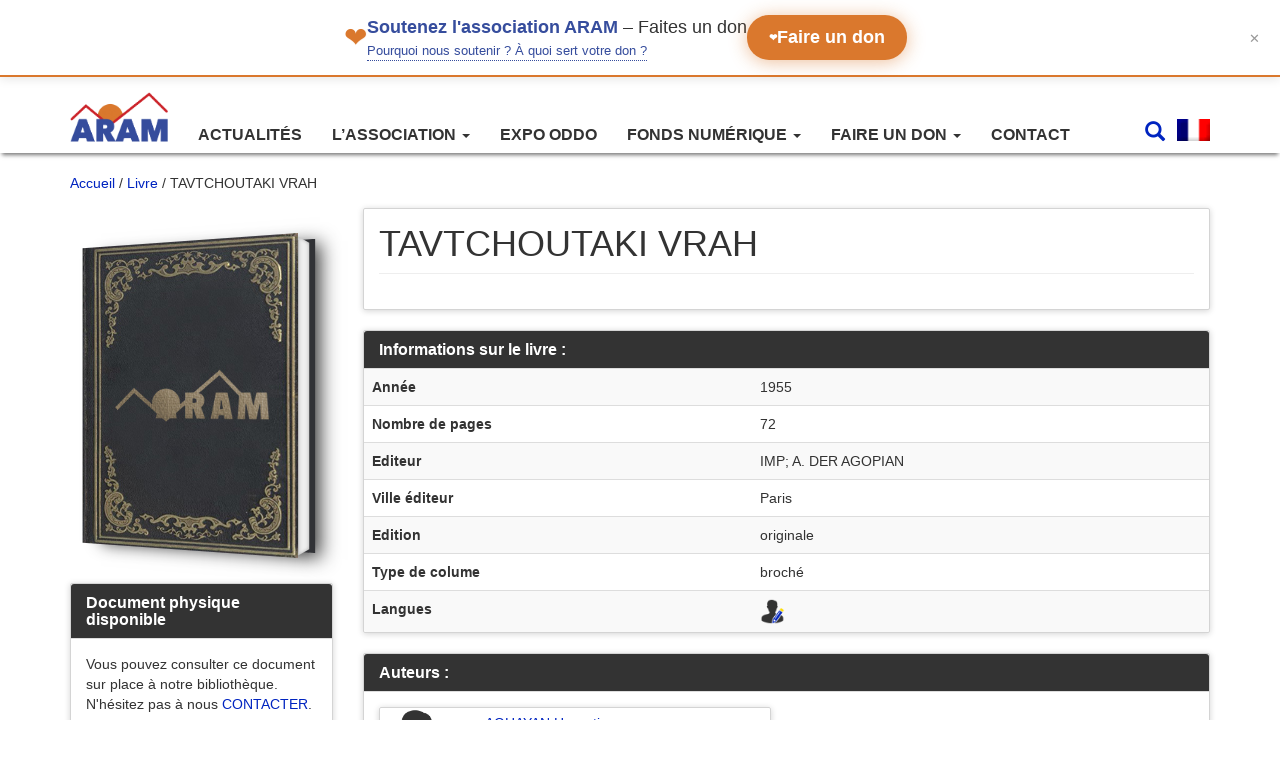

--- FILE ---
content_type: text/html; charset=UTF-8
request_url: https://webaram.com/biblio/livre/tavtchoutaki-vrah
body_size: 10448
content:

<!doctype html>
<html lang="fr-FR">
    <head>
  <meta charset="utf-8">
  <meta http-equiv="x-ua-compatible" content="ie=edge">
  <meta name="viewport" content="width=device-width, initial-scale=1">
  <meta name='robots' content='index, follow, max-image-preview:large, max-snippet:-1, max-video-preview:-1' />

	<!-- This site is optimized with the Yoast SEO plugin v19.0 - https://yoast.com/wordpress/plugins/seo/ -->
	<title>TAVTCHOUTAKI VRAH - Association pour la recherche et l&#039;archivage de la mémoire arménienne (ARAM)</title>
	<link rel="canonical" href="https://webaram.com/biblio/livre/tavtchoutaki-vrah" />
	<meta property="og:locale" content="fr_FR" />
	<meta property="og:type" content="article" />
	<meta property="og:title" content="TAVTCHOUTAKI VRAH - Association pour la recherche et l&#039;archivage de la mémoire arménienne (ARAM)" />
	<meta property="og:url" content="https://webaram.com/biblio/livre/tavtchoutaki-vrah" />
	<meta property="og:site_name" content="Association pour la recherche et l&#039;archivage de la mémoire arménienne (ARAM)" />
	<meta property="article:publisher" content="https://www.facebook.com/associationARAM" />
	<meta property="article:modified_time" content="2017-05-23T12:31:03+00:00" />
	<meta name="twitter:card" content="summary_large_image" />
	<meta name="twitter:site" content="@assoARAM" />
	<script type="application/ld+json" class="yoast-schema-graph">{"@context":"https://schema.org","@graph":[{"@type":"WebSite","@id":"https://webaram.com/#website","url":"https://webaram.com/","name":"Association pour la recherche et l&#039;archivage de la mémoire arménienne (ARAM)","description":"Association ARAM","potentialAction":[{"@type":"SearchAction","target":{"@type":"EntryPoint","urlTemplate":"https://webaram.com/?s={search_term_string}"},"query-input":"required name=search_term_string"}],"inLanguage":"fr-FR"},{"@type":"WebPage","@id":"https://webaram.com/biblio/livre/tavtchoutaki-vrah#webpage","url":"https://webaram.com/biblio/livre/tavtchoutaki-vrah","name":"TAVTCHOUTAKI VRAH - Association pour la recherche et l&#039;archivage de la mémoire arménienne (ARAM)","isPartOf":{"@id":"https://webaram.com/#website"},"datePublished":"2016-12-06T14:10:34+00:00","dateModified":"2017-05-23T12:31:03+00:00","breadcrumb":{"@id":"https://webaram.com/biblio/livre/tavtchoutaki-vrah#breadcrumb"},"inLanguage":"fr-FR","potentialAction":[{"@type":"ReadAction","target":["https://webaram.com/biblio/livre/tavtchoutaki-vrah"]}]},{"@type":"BreadcrumbList","@id":"https://webaram.com/biblio/livre/tavtchoutaki-vrah#breadcrumb","itemListElement":[{"@type":"ListItem","position":1,"name":"Home","item":"https://webaram.com/"},{"@type":"ListItem","position":2,"name":"Biblio Livres","item":"https://webaram.com/biblio/livre"},{"@type":"ListItem","position":3,"name":"TAVTCHOUTAKI VRAH"}]}]}</script>
	<!-- / Yoast SEO plugin. -->


<link rel='dns-prefetch' href='//s.w.org' />
<link rel='stylesheet' id='wp-block-library-css'  href='https://webaram.com/wp/wp-includes/css/dist/block-library/style.min.css?ver=5.9.3' type='text/css' media='all' />
<style id='global-styles-inline-css' type='text/css'>
body{--wp--preset--color--black: #000000;--wp--preset--color--cyan-bluish-gray: #abb8c3;--wp--preset--color--white: #ffffff;--wp--preset--color--pale-pink: #f78da7;--wp--preset--color--vivid-red: #cf2e2e;--wp--preset--color--luminous-vivid-orange: #ff6900;--wp--preset--color--luminous-vivid-amber: #fcb900;--wp--preset--color--light-green-cyan: #7bdcb5;--wp--preset--color--vivid-green-cyan: #00d084;--wp--preset--color--pale-cyan-blue: #8ed1fc;--wp--preset--color--vivid-cyan-blue: #0693e3;--wp--preset--color--vivid-purple: #9b51e0;--wp--preset--gradient--vivid-cyan-blue-to-vivid-purple: linear-gradient(135deg,rgba(6,147,227,1) 0%,rgb(155,81,224) 100%);--wp--preset--gradient--light-green-cyan-to-vivid-green-cyan: linear-gradient(135deg,rgb(122,220,180) 0%,rgb(0,208,130) 100%);--wp--preset--gradient--luminous-vivid-amber-to-luminous-vivid-orange: linear-gradient(135deg,rgba(252,185,0,1) 0%,rgba(255,105,0,1) 100%);--wp--preset--gradient--luminous-vivid-orange-to-vivid-red: linear-gradient(135deg,rgba(255,105,0,1) 0%,rgb(207,46,46) 100%);--wp--preset--gradient--very-light-gray-to-cyan-bluish-gray: linear-gradient(135deg,rgb(238,238,238) 0%,rgb(169,184,195) 100%);--wp--preset--gradient--cool-to-warm-spectrum: linear-gradient(135deg,rgb(74,234,220) 0%,rgb(151,120,209) 20%,rgb(207,42,186) 40%,rgb(238,44,130) 60%,rgb(251,105,98) 80%,rgb(254,248,76) 100%);--wp--preset--gradient--blush-light-purple: linear-gradient(135deg,rgb(255,206,236) 0%,rgb(152,150,240) 100%);--wp--preset--gradient--blush-bordeaux: linear-gradient(135deg,rgb(254,205,165) 0%,rgb(254,45,45) 50%,rgb(107,0,62) 100%);--wp--preset--gradient--luminous-dusk: linear-gradient(135deg,rgb(255,203,112) 0%,rgb(199,81,192) 50%,rgb(65,88,208) 100%);--wp--preset--gradient--pale-ocean: linear-gradient(135deg,rgb(255,245,203) 0%,rgb(182,227,212) 50%,rgb(51,167,181) 100%);--wp--preset--gradient--electric-grass: linear-gradient(135deg,rgb(202,248,128) 0%,rgb(113,206,126) 100%);--wp--preset--gradient--midnight: linear-gradient(135deg,rgb(2,3,129) 0%,rgb(40,116,252) 100%);--wp--preset--duotone--dark-grayscale: url('#wp-duotone-dark-grayscale');--wp--preset--duotone--grayscale: url('#wp-duotone-grayscale');--wp--preset--duotone--purple-yellow: url('#wp-duotone-purple-yellow');--wp--preset--duotone--blue-red: url('#wp-duotone-blue-red');--wp--preset--duotone--midnight: url('#wp-duotone-midnight');--wp--preset--duotone--magenta-yellow: url('#wp-duotone-magenta-yellow');--wp--preset--duotone--purple-green: url('#wp-duotone-purple-green');--wp--preset--duotone--blue-orange: url('#wp-duotone-blue-orange');--wp--preset--font-size--small: 13px;--wp--preset--font-size--medium: 20px;--wp--preset--font-size--large: 36px;--wp--preset--font-size--x-large: 42px;}.has-black-color{color: var(--wp--preset--color--black) !important;}.has-cyan-bluish-gray-color{color: var(--wp--preset--color--cyan-bluish-gray) !important;}.has-white-color{color: var(--wp--preset--color--white) !important;}.has-pale-pink-color{color: var(--wp--preset--color--pale-pink) !important;}.has-vivid-red-color{color: var(--wp--preset--color--vivid-red) !important;}.has-luminous-vivid-orange-color{color: var(--wp--preset--color--luminous-vivid-orange) !important;}.has-luminous-vivid-amber-color{color: var(--wp--preset--color--luminous-vivid-amber) !important;}.has-light-green-cyan-color{color: var(--wp--preset--color--light-green-cyan) !important;}.has-vivid-green-cyan-color{color: var(--wp--preset--color--vivid-green-cyan) !important;}.has-pale-cyan-blue-color{color: var(--wp--preset--color--pale-cyan-blue) !important;}.has-vivid-cyan-blue-color{color: var(--wp--preset--color--vivid-cyan-blue) !important;}.has-vivid-purple-color{color: var(--wp--preset--color--vivid-purple) !important;}.has-black-background-color{background-color: var(--wp--preset--color--black) !important;}.has-cyan-bluish-gray-background-color{background-color: var(--wp--preset--color--cyan-bluish-gray) !important;}.has-white-background-color{background-color: var(--wp--preset--color--white) !important;}.has-pale-pink-background-color{background-color: var(--wp--preset--color--pale-pink) !important;}.has-vivid-red-background-color{background-color: var(--wp--preset--color--vivid-red) !important;}.has-luminous-vivid-orange-background-color{background-color: var(--wp--preset--color--luminous-vivid-orange) !important;}.has-luminous-vivid-amber-background-color{background-color: var(--wp--preset--color--luminous-vivid-amber) !important;}.has-light-green-cyan-background-color{background-color: var(--wp--preset--color--light-green-cyan) !important;}.has-vivid-green-cyan-background-color{background-color: var(--wp--preset--color--vivid-green-cyan) !important;}.has-pale-cyan-blue-background-color{background-color: var(--wp--preset--color--pale-cyan-blue) !important;}.has-vivid-cyan-blue-background-color{background-color: var(--wp--preset--color--vivid-cyan-blue) !important;}.has-vivid-purple-background-color{background-color: var(--wp--preset--color--vivid-purple) !important;}.has-black-border-color{border-color: var(--wp--preset--color--black) !important;}.has-cyan-bluish-gray-border-color{border-color: var(--wp--preset--color--cyan-bluish-gray) !important;}.has-white-border-color{border-color: var(--wp--preset--color--white) !important;}.has-pale-pink-border-color{border-color: var(--wp--preset--color--pale-pink) !important;}.has-vivid-red-border-color{border-color: var(--wp--preset--color--vivid-red) !important;}.has-luminous-vivid-orange-border-color{border-color: var(--wp--preset--color--luminous-vivid-orange) !important;}.has-luminous-vivid-amber-border-color{border-color: var(--wp--preset--color--luminous-vivid-amber) !important;}.has-light-green-cyan-border-color{border-color: var(--wp--preset--color--light-green-cyan) !important;}.has-vivid-green-cyan-border-color{border-color: var(--wp--preset--color--vivid-green-cyan) !important;}.has-pale-cyan-blue-border-color{border-color: var(--wp--preset--color--pale-cyan-blue) !important;}.has-vivid-cyan-blue-border-color{border-color: var(--wp--preset--color--vivid-cyan-blue) !important;}.has-vivid-purple-border-color{border-color: var(--wp--preset--color--vivid-purple) !important;}.has-vivid-cyan-blue-to-vivid-purple-gradient-background{background: var(--wp--preset--gradient--vivid-cyan-blue-to-vivid-purple) !important;}.has-light-green-cyan-to-vivid-green-cyan-gradient-background{background: var(--wp--preset--gradient--light-green-cyan-to-vivid-green-cyan) !important;}.has-luminous-vivid-amber-to-luminous-vivid-orange-gradient-background{background: var(--wp--preset--gradient--luminous-vivid-amber-to-luminous-vivid-orange) !important;}.has-luminous-vivid-orange-to-vivid-red-gradient-background{background: var(--wp--preset--gradient--luminous-vivid-orange-to-vivid-red) !important;}.has-very-light-gray-to-cyan-bluish-gray-gradient-background{background: var(--wp--preset--gradient--very-light-gray-to-cyan-bluish-gray) !important;}.has-cool-to-warm-spectrum-gradient-background{background: var(--wp--preset--gradient--cool-to-warm-spectrum) !important;}.has-blush-light-purple-gradient-background{background: var(--wp--preset--gradient--blush-light-purple) !important;}.has-blush-bordeaux-gradient-background{background: var(--wp--preset--gradient--blush-bordeaux) !important;}.has-luminous-dusk-gradient-background{background: var(--wp--preset--gradient--luminous-dusk) !important;}.has-pale-ocean-gradient-background{background: var(--wp--preset--gradient--pale-ocean) !important;}.has-electric-grass-gradient-background{background: var(--wp--preset--gradient--electric-grass) !important;}.has-midnight-gradient-background{background: var(--wp--preset--gradient--midnight) !important;}.has-small-font-size{font-size: var(--wp--preset--font-size--small) !important;}.has-medium-font-size{font-size: var(--wp--preset--font-size--medium) !important;}.has-large-font-size{font-size: var(--wp--preset--font-size--large) !important;}.has-x-large-font-size{font-size: var(--wp--preset--font-size--x-large) !important;}
</style>
<link rel='stylesheet' id='wpml-legacy-dropdown-0-css'  href='//webaram.com/app/plugins/sitepress-multilingual-cms/templates/language-switchers/legacy-dropdown/style.min.css?ver=1' type='text/css' media='all' />
<style id='wpml-legacy-dropdown-0-inline-css' type='text/css'>
.wpml-ls-statics-shortcode_actions{background-color:#eeeeee;}.wpml-ls-statics-shortcode_actions, .wpml-ls-statics-shortcode_actions .wpml-ls-sub-menu, .wpml-ls-statics-shortcode_actions a {border-color:#cdcdcd;}.wpml-ls-statics-shortcode_actions a {color:#444444;background-color:#ffffff;}.wpml-ls-statics-shortcode_actions a:hover,.wpml-ls-statics-shortcode_actions a:focus {color:#000000;background-color:#eeeeee;}.wpml-ls-statics-shortcode_actions .wpml-ls-current-language>a {color:#444444;background-color:#ffffff;}.wpml-ls-statics-shortcode_actions .wpml-ls-current-language:hover>a, .wpml-ls-statics-shortcode_actions .wpml-ls-current-language>a:focus {color:#000000;background-color:#eeeeee;}
</style>
<link rel='stylesheet' id='elasticpress-autosuggest-css'  href='https://webaram.com/app/plugins/elasticpress-autosuggest/assets/css/elasticpress_autosuggest.css?ver=0.1.0' type='text/css' media='all' />
<link rel='stylesheet' id='wp-pagenavi-css'  href='https://webaram.com/app/plugins/wp-pagenavi/pagenavi-css.css?ver=2.70' type='text/css' media='all' />
<link rel='stylesheet' id='sage/css-css'  href='https://webaram.com/app/themes/aram/dist/styles/main-83ba2aba4e.css' type='text/css' media='all' />
<script type='text/javascript' src='//webaram.com/app/plugins/sitepress-multilingual-cms/templates/language-switchers/legacy-dropdown/script.min.js?ver=1' id='wpml-legacy-dropdown-0-js'></script>
<script type='text/javascript' src='https://webaram.com/wp/wp-includes/js/jquery/jquery.min.js?ver=3.6.0' id='jquery-core-js'></script>
<script type='text/javascript' src='https://webaram.com/wp/wp-includes/js/jquery/jquery-migrate.min.js?ver=3.3.2' id='jquery-migrate-js'></script>
<link rel="https://api.w.org/" href="https://webaram.com/wp-json/" /><link rel="alternate" type="application/json" href="https://webaram.com/wp-json/wp/v2/livre/319" /><link rel="EditURI" type="application/rsd+xml" title="RSD" href="https://webaram.com/wp/xmlrpc.php?rsd" />
<link rel="wlwmanifest" type="application/wlwmanifest+xml" href="https://webaram.com/wp/wp-includes/wlwmanifest.xml" /> 
<meta name="generator" content="WordPress 5.9.3" />
<link rel='shortlink' href='https://webaram.com/?p=319' />
<link rel="alternate" type="application/json+oembed" href="https://webaram.com/wp-json/oembed/1.0/embed?url=https%3A%2F%2Fwebaram.com%2Fbiblio%2Flivre%2Ftavtchoutaki-vrah" />
<link rel="alternate" type="text/xml+oembed" href="https://webaram.com/wp-json/oembed/1.0/embed?url=https%3A%2F%2Fwebaram.com%2Fbiblio%2Flivre%2Ftavtchoutaki-vrah&#038;format=xml" />
<meta name="generator" content="WPML ver:4.4.10 stt:24,1,4,2,54;" />
		<script type="text/javascript">
            var _statcounter = _statcounter || [];
            _statcounter.push({"tags": {"author": "adminaram"}});
        </script>
	   <meta name="google-site-verification" content="UEM_DksoBdXpBcjus6NNtvVFLssGE5UjmerI-3XrcTI" /> <script type="text/javascript">
					aramAJAX = {
						ajax_url: "https://webaram.com/wp/wp-admin/admin-ajax.php",
						aramAjaxNonce: "d77789ae16",
						currentLanguage: "fr",
						dataTableLanguageFile: "https://webaram.com/app/themes/aram/assets/images/datatables/fr.json"
						};
				</script><link rel="icon" href="https://webaram.com/app/uploads/2017/12/cropped-aram_icone-32x32.jpg" sizes="32x32" />
<link rel="icon" href="https://webaram.com/app/uploads/2017/12/cropped-aram_icone-192x192.jpg" sizes="192x192" />
<link rel="apple-touch-icon" href="https://webaram.com/app/uploads/2017/12/cropped-aram_icone-180x180.jpg" />
<meta name="msapplication-TileImage" content="https://webaram.com/app/uploads/2017/12/cropped-aram_icone-270x270.jpg" />
  
</head>
  <body class="livre-template-default single single-livre postid-319 tavtchoutaki-vrah sidebar-primary">
    <!--[if IE]>
      <div class="alert alert-warning">
        Vous utilisez un navigateur <strong>obsolète</strong>. Veuillez <a href=« http://browsehappy.com/« >mettre à jour votre navigateur</a> pour améliorer votre navigation.      </div>
    <![endif]-->
    
<script type="text/javascript">
	/* <![CDATA[ */
		var google_conversion_id = 958954821;
		var google_custom_params = window.google_tag_params;
		var google_remarketing_only = true;
	/* ]]> */
</script>
<script type="text/javascript" src="//www.googleadservices.com/pagead/conversion.js"></script>
<noscript>
	<div style="display:inline;">
		<img height="1" width="1" style="border-style:none;" alt="" src="//googleads.g.doubleclick.net/pagead/viewthroughconversion/958954821/?guid=ON&amp;script=0"/>
	</div>
</noscript>
<div id="bandeau-don" class="bandeau-don">
    <div class="bandeau-contenu">
        <div class="bandeau-gauche">
            <span class="coeur-icon" aria-hidden="true">❤</span>
            <div class="bandeau-texte-wrapper">
                <p class="bandeau-texte">
                    <strong>Soutenez l'association ARAM</strong><span class="texte-faites-don"> – Faites un don</span>
                </p>
                <div class="bandeau-pourquoi">
                  <a href="/pourquoi-nous-soutenir" class="lien-info">
                      Pourquoi nous soutenir ? À quoi sert votre don ?
                  </a>
                </div>
            </div>
        </div>
        
        <a href="https://www.helloasso.com/associations/association-pour-la-recherche-et-l-archivage-de-la-memoire-armenienne/formulaires/1" class="btn-don">
            <span class="coeur-btn" aria-hidden="true">❤</span>
            Faire un don
        </a>
    </div>
    
    <button class="btn-fermer" aria-label="Fermer le bandeau" title="Fermer">
        ✕
    </button>
</div>

<script>
        (function() {
            'use strict';

            // ========================================
            // CONFIGURATION
            // ========================================
            const CONFIG = {
                cookieName: 'bandeau_don_ferme',
                cookieDureeJours: 3,
                delaiAnimationFermeture: 300 // ms
            };

            // ========================================
            // GESTION DES COOKIES
            // ========================================
            const Cookies = {
                /**
                 * Définit un cookie
                 * @param {string} nom - Nom du cookie
                 * @param {string} valeur - Valeur du cookie
                 * @param {number} jours - Durée de vie en jours
                 */
                set: function(nom, valeur, jours) {
                    const date = new Date();
                    date.setTime(date.getTime() + (jours * 24 * 60 * 60 * 1000));
                    const expires = 'expires=' + date.toUTCString();
                    document.cookie = nom + '=' + valeur + ';' + expires + ';path=/;SameSite=Lax';
                },

                /**
                 * Récupère la valeur d'un cookie
                 * @param {string} nom - Nom du cookie
                 * @returns {string|null} - Valeur du cookie ou null
                 */
                get: function(nom) {
                    const nomEgal = nom + '=';
                    const cookies = document.cookie.split(';');
                    for (let i = 0; i < cookies.length; i++) {
                        let cookie = cookies[i].trim();
                        if (cookie.indexOf(nomEgal) === 0) {
                            return cookie.substring(nomEgal.length);
                        }
                    }
                    return null;
                },

                /**
                 * Vérifie si un cookie existe
                 * @param {string} nom - Nom du cookie
                 * @returns {boolean}
                 */
                exists: function(nom) {
                    return this.get(nom) !== null;
                }
            };

            // ========================================
            // GESTION DU BANDEAU
            // ========================================
            const BandeauDon = {
                element: null,
                btnFermer: null,

                /**
                 * Initialise le bandeau
                 */
                init: function() {
                    this.element = document.getElementById('bandeau-don');
                    if (!this.element) return;

                    this.btnFermer = this.element.querySelector('.btn-fermer');

                    // Vérifie si le bandeau doit être masqué
                    if (Cookies.exists(CONFIG.cookieName)) {
                        this.masquerImmediatement();
                        return;
                    }

                    // Ajoute l'événement de fermeture
                    if (this.btnFermer) {
                        this.btnFermer.addEventListener('click', this.fermer.bind(this));
                    }

                    // Fermeture avec la touche Échap
                    document.addEventListener('keydown', function(e) {
                        if (e.key === 'Escape' && this.element.style.display !== 'none') {
                            this.fermer();
                        }
                    }.bind(this));
                },

                /**
                 * Ferme le bandeau avec animation et enregistre le cookie
                 */
                fermer: function() {
                    // Ajoute la classe pour l'animation de fermeture
                    this.element.classList.add('hidden');

                    // Enregistre le cookie
                    Cookies.set(CONFIG.cookieName, 'true', CONFIG.cookieDureeJours);

                    // Masque complètement après l'animation
                    setTimeout(function() {
                        this.masquerImmediatement();
                    }.bind(this), CONFIG.delaiAnimationFermeture);
                },

                /**
                 * Masque le bandeau sans animation
                 */
                masquerImmediatement: function() {
                    if (this.element) {
                        this.element.style.display = 'none';
                    }
                }
            };

            // ========================================
            // INITIALISATION AU CHARGEMENT
            // ========================================
            if (document.readyState === 'loading') {
                document.addEventListener('DOMContentLoaded', function() {
                    BandeauDon.init();
                });
            } else {
                BandeauDon.init();
            }
        })();
    </script><header class="banner navbar navbar-default navbar-static-top" role="banner">
  <div class="container">
    <div class="navbar-header">
		
      <button type="button" class="navbar-toggle collapsed" data-toggle="collapse" data-target=".navbar-collapse">
        <span class="sr-only">Changer la navigation</span>
        <span class="icon-bar"></span>
        <span class="icon-bar"></span>
        <span class="icon-bar"></span>
      </button>
	  <div class="pull-right bloc-mobile-header-s visible-xs">
			<ul class="header-droit">					
				<li class="search-bar-button">
					<a href="#">
						<i class="glyphicon glyphicon-search"></i>
					</a>
				</li>
				<li class="dropdown language-header-selector"><a data-toggle="dropdown" class="dropdown-toggle" data-target="#"><img src="https://webaram.com/app/themes/aram/assets/images/flags/fr.png" height="22" alt="fr" width="33" /></a><ul class="dropdown-menu pull-right language-dropdown"><li><a href="https://webaram.com/en/biblio/livre/tavtchoutaki-vrah"><img src="https://webaram.com/app/themes/aram/assets/images/flags/en.png" height="12" alt="en" width="18" /><span class="icl_lang_sel_native">English</span> <span class="icl_lang_sel_translated"><span class="icl_lang_sel_bracket">(</span>Anglais<span class="icl_lang_sel_bracket">)</span></span></a></li><li><a href="https://webaram.com/es/biblio/livre/tavtchoutaki-vrah"><img src="https://webaram.com/app/themes/aram/assets/images/flags/es.png" height="12" alt="es" width="18" /><span class="icl_lang_sel_native">Español</span> <span class="icl_lang_sel_translated"><span class="icl_lang_sel_bracket">(</span>Espagnol<span class="icl_lang_sel_bracket">)</span></span></a></li><li><a href="https://webaram.com/hy/biblio/livre/tavtchoutaki-vrah"><img src="https://webaram.com/app/themes/aram/assets/images/flags/hy.png" height="12" alt="hy" width="18" /><span class="icl_lang_sel_native">հայերէն</span> <span class="icl_lang_sel_translated"><span class="icl_lang_sel_bracket">(</span>Arménien<span class="icl_lang_sel_bracket">)</span></span></a></li></ul>	
			</ul>
		</div>
	  
      <a class="navbar-brand" href="https://webaram.com/">
		<img width=98 class="img-responsive" src="https://webaram.com/app/themes/aram/assets/images/LOGO_ARAM_Transparent.png" />		
	  </a>
	  
    </div>

    <nav class="collapse navbar-collapse col-sm-offset-3 col-md-offset-2" role="navigation">
      <div class="menu-menu-1-container"><ul id="menu-menu-1" class="nav navbar-nav"><li id="menu-item-2847" class="menu-item menu-item-type-custom menu-item-object-custom menu-item-2847"><a title="Actualités" href="/actualites">Actualités</a></li>
<li id="menu-item-1112" class="menu-item menu-item-type-custom menu-item-object-custom menu-item-has-children menu-item-1112 dropdown"><a title="L&#039;association" href="#" data-toggle="dropdown" class="dropdown-toggle" aria-haspopup="true">L&rsquo;association <span class="caret"></span></a>
<ul role="menu" class=" dropdown-menu">
	<li id="menu-item-1114" class="menu-item menu-item-type-post_type menu-item-object-page menu-item-1114"><a title="Présentation de l’association" href="https://webaram.com/presentation-de-lassociation">Présentation de l’association</a></li>
	<li id="menu-item-1113" class="menu-item menu-item-type-post_type menu-item-object-page menu-item-1113"><a title="Le fondateur" href="https://webaram.com/le-fondateur-de-lassociation">Le fondateur</a></li>
	<li id="menu-item-10724" class="menu-item menu-item-type-post_type menu-item-object-page menu-item-10724"><a title="Nos ressources et expos" href="https://webaram.com/nos-ressources-et-expos">Nos ressources et expos</a></li>
</ul>
</li>
<li id="menu-item-17193" class="menu-item menu-item-type-post_type menu-item-object-page menu-item-17193"><a title="Expo ODDO" href="https://webaram.com/exposition-camp-oddo-2022">Expo ODDO</a></li>
<li id="menu-item-2842" class="menu-item menu-item-type-custom menu-item-object-custom menu-item-has-children menu-item-2842 dropdown"><a title="Fonds numérique" href="#" data-toggle="dropdown" class="dropdown-toggle" aria-haspopup="true">Fonds numérique <span class="caret"></span></a>
<ul role="menu" class=" dropdown-menu">
	<li id="menu-item-2843" class="menu-item menu-item-type-custom menu-item-object-custom menu-item-2843"><a title="Livres" href="/biblio/livre/">Livres</a></li>
	<li id="menu-item-2844" class="menu-item menu-item-type-custom menu-item-object-custom menu-item-2844"><a title="Musique" href="/biblio/musique/">Musique</a></li>
	<li id="menu-item-3997" class="menu-item menu-item-type-custom menu-item-object-custom menu-item-3997"><a title="Presse" href="/biblio/presse">Presse</a></li>
	<li id="menu-item-2866" class="menu-item menu-item-type-custom menu-item-object-custom menu-item-2866"><a title="Documents d&#039;identité" href="/biblio/identite">Documents d&rsquo;identité</a></li>
	<li id="menu-item-2846" class="menu-item menu-item-type-custom menu-item-object-custom menu-item-2846"><a title="Iconographies" href="/biblio/iconographie">Iconographies</a></li>
	<li id="menu-item-6006" class="menu-item menu-item-type-custom menu-item-object-custom menu-item-6006"><a title="Documents" href="/biblio/document">Documents</a></li>
	<li id="menu-item-5412" class="menu-item menu-item-type-post_type menu-item-object-page menu-item-5412"><a title="Auteurs" href="https://webaram.com/auteur-biblio">Auteurs</a></li>
</ul>
</li>
<li id="menu-item-2859" class="menu-item menu-item-type-custom menu-item-object-custom menu-item-has-children menu-item-2859 dropdown"><a title="Faire un don" href="#" data-toggle="dropdown" class="dropdown-toggle" aria-haspopup="true">Faire un don <span class="caret"></span></a>
<ul role="menu" class=" dropdown-menu">
	<li id="menu-item-17628" class="menu-item menu-item-type-post_type menu-item-object-page menu-item-17628"><a title="Pourquoi nous soutenir ?" href="https://webaram.com/pourquoi-nous-soutenir">Pourquoi nous soutenir ?</a></li>
	<li id="menu-item-2858" class="menu-item menu-item-type-post_type menu-item-object-page menu-item-2858"><a title="Soutenir l’association" href="https://webaram.com/soutenir-lassociation">Soutenir l’association</a></li>
	<li id="menu-item-2857" class="menu-item menu-item-type-post_type menu-item-object-page menu-item-2857"><a title="Don de documents" href="https://webaram.com/don-de-documents">Don de documents</a></li>
</ul>
</li>
<li id="menu-item-2852" class="menu-item menu-item-type-post_type menu-item-object-page menu-item-2852"><a title="Contact" href="https://webaram.com/contact">Contact</a></li>
</ul></div>	  <div class="pull-right bloc-header-search hidden-xs">
				<ul class="header-droit">					
			<li class="search-bar-button">
				<a href="#">
					<i class="glyphicon glyphicon-search"></i>
				</a>
			</li>
			<li class="dropdown language-header-selector"><a data-toggle="dropdown" class="dropdown-toggle" data-target="#"><img src="https://webaram.com/app/themes/aram/assets/images/flags/fr.png" height="22" alt="fr" width="33" /></a><ul class="dropdown-menu pull-right language-dropdown"><li><a href="https://webaram.com/en/biblio/livre/tavtchoutaki-vrah"><img src="https://webaram.com/app/themes/aram/assets/images/flags/en.png" height="12" alt="en" width="18" /><span class="icl_lang_sel_native">English</span> <span class="icl_lang_sel_translated"><span class="icl_lang_sel_bracket">(</span>Anglais<span class="icl_lang_sel_bracket">)</span></span></a></li><li><a href="https://webaram.com/es/biblio/livre/tavtchoutaki-vrah"><img src="https://webaram.com/app/themes/aram/assets/images/flags/es.png" height="12" alt="es" width="18" /><span class="icl_lang_sel_native">Español</span> <span class="icl_lang_sel_translated"><span class="icl_lang_sel_bracket">(</span>Espagnol<span class="icl_lang_sel_bracket">)</span></span></a></li><li><a href="https://webaram.com/hy/biblio/livre/tavtchoutaki-vrah"><img src="https://webaram.com/app/themes/aram/assets/images/flags/hy.png" height="12" alt="hy" width="18" /><span class="icl_lang_sel_native">հայերէն</span> <span class="icl_lang_sel_translated"><span class="icl_lang_sel_bracket">(</span>Arménien<span class="icl_lang_sel_bracket">)</span></span></a></li></ul>	
		</ul>
	  </div>
	  
    </nav>

  </div>
  <div class="header-search-wrapper"> 
	  <div class="container">
		<div class="big-search">
		  <i class="glyphicon glyphicon-search big-search-icon"></i>
		  <form id="searchfrm" name="searchForm" autocomplete="on" action="/" method="get">
			<ul class="tags-wrapper">
			  <li class="search-field">
				<input type="search" name="s" id="autocomplete-search-term" class="form-control global-input elasticpress-autosuggest" autocomplete="off">
			  </li>
			</ul>
		  </form>
		  <a class="header-search-cancel" href="#"></a>
		</div>
		<div class="nav-auto-complete">
			<div class="autocomplete-suggestions">
			</div>
	  </div>
	</div>
</header>    <div class="wrap container" role="document">
	  <div class="clearfix">
		<nav class="aram-breadcrumb" itemprop="breadcrumb"><a href="https://webaram.com">Accueil</a>&nbsp;&#47;&nbsp;<a href="https://webaram.com/biblio/livre">Livre</a>&nbsp;&#47;&nbsp;TAVTCHOUTAKI  VRAH</nav>	  </div>
      <div class="content row">
		          <aside class="sidebar">
            	<div class="book-cover">
			<img class="img-responsive" src="https://webaram.com/app/themes/aram/assets/images/Livre_ARAM.jpg" />
	</div>






	
	<div class="panel panel-default">
		<div class="panel-heading">
			<h3 class="panel-title">Document physique disponible</h3>				
		</div>	
		<div class="panel-body">
			<p>
				Vous pouvez consulter ce document sur place à notre bibliothèque. N'hésitez pas à nous <a href="https://webaram.com/contact?for_viewing=319">CONTACTER</a>.			</p>			
			<p>
				Référence Internet à mentionner : <strong>319</strong>			</p>
		</div>				
	</div>

          </aside><!-- /.sidebar -->
                <main class="main">
              <article class="post-319 livre type-livre status-publish hentry auteur-biblio-aghayan-haroutiun langues-biblio-anglais">
	<div class="panel panel-default">
		<div class="panel-body">
			<header class="page-header">
			  <h1 class="entry-title">TAVTCHOUTAKI  VRAH</h1>
			</header>
			<div class="entry-content">
					
			</div>
		</div>
	</div>
	
	
	<div class="panel panel-default">
		<div class="panel-heading">
			<h3 class="panel-title">Informations sur le livre :</h3>				
		</div>			
		
<table class="table table-striped">
			<tr>
			<th>Année</th>				
			<td>1955</td>
		</tr>
				<tr>
			<th>Nombre de pages</th>				
			<td>72</td>
		</tr>
							<tr>
			<th>Editeur</th>				
			<td>IMP; A. DER AGOPIAN</td>
		</tr>
				<tr>
			<th>Ville éditeur</th>				
			<td>Paris</td>
		</tr>
					<tr>
			<th>Edition</th>				
			<td>originale</td>
		</tr>
					<tr>
			<th>Type de colume</th>				
			<td>broché</td>
		</tr>
				
	
		
		
		
			<tr>
			<th>Langues</th>				
			<td>
				<ul class="liste-langues">
																	<li class="araminfo-tip">
							<a href="https://webaram.com/langues-biblio/anglais">
								<img class="img-responsive" src="https://webaram.com/app/themes/aram/assets/images/writer-icon-man.png" />							</a>
							<span class="tooltip_content">
								Anglais							</span>
						</li>			
									</ul>
			</td>
		</tr>
	</table>	</div>

				
		<div class="panel panel-default">
		<div class="panel-heading">
			<h3 class="panel-title">Auteurs :</h3>				
		</div>
		<div class="autorpanel-container">
			<div class="row row-eq-height liste-auteurs">
														<div class="col-sm-6 autor-element">
						<div class="autor-element-bg">
							<div class="row row-eq-height">
								<div class="col-sm-3">
									<a href="https://webaram.com/auteur-biblio/aghayan-haroutiun">
										<img class="img-responsive" src="https://webaram.com/app/themes/aram/assets/images/writer-icon-man.png" />									</a>
								</div>
								<div class="col-sm-9 a-flex-vertical bloc-infos-auteur">	
																											<a href="https://webaram.com/auteur-biblio/aghayan-haroutiun">AGHAYAN Haroutiun</a>
																		A habité au 63 boulevard Longchamp à Marseille.									<div class="entry-infos">
										<div class="bg-entry-infos">
											<div class="row">					
												<div class="col-sm-6 blocpadd">
													<i class="fa fa-newspaper-o" aria-hidden="true"></i> 1												</div>
												
												<div class="col-sm-6 text-right">
													<a class="btn btn-primary btn-xs" href="https://webaram.com/auteur-biblio/aghayan-haroutiun"><i class="fa fa-eye"></i> Voir</a>
												</div>
											</div>
										</div>
									</div>
								</div>
							</div>
						</div>
					</div>
							</div>
		</div>
	</div>
    <footer>	
    </footer>  
  </article>
        </main><!-- /.main -->
        
      </div><!-- /.content -->
    </div><!-- /.wrap -->
    <footer class="content-info">
  <div class="container">
    <section class="col-sm-4 widget aram_join_us_widget-2 widget_aram_join_us_widget"><h3>Suivez-nous</h3>		<div class="aram-join-us">
							<a class="btn btn-lg btn-social-icon btn-facebook" href="https://www.facebook.com/associationARAM" target="_blank" rel="nofollow"><span class="fa fa-facebook"></span></a>
										<a class="btn btn-lg btn-social-icon btn-twitter" href="https://twitter.com/assoARAM" target="_blank" rel="nofollow"><span class="fa fa-twitter"></span></a>
										<a class="btn btn-lg btn-social-icon btn-youtube" href="https://www.youtube.com/channel/UCyOUvLW5LSQzVbw6FjyzWlg" target="_blank" rel="nofollow"><span class="fa fa-youtube"></span></a>
										<a class="btn btn-lg btn-social-icon btn-instagram" href="https://www.instagram.com/associationaram/" target="_blank" rel="nofollow"><span class="fa fa-instagram"></span></a>
										<a class="btn btn-lg btn-social-icon btn-dailymotion" href="http://www.dailymotion.com/assoaram" target="_blank" rel="nofollow"><span class="bg-dailymotion-icon"></span></a>
						
		</div>
		
		
		
		</section><section class="col-sm-4 widget aram_newsletter_widget-2 widget_aram_newsletter_widget"><h3>Newsletter</h3>		
		<form class="row form-aram-newsletter" id="aram-newsletter-form">
		  <div class="col-sm-12">
			<div id="message-alert-newsletter" class="alert alert-danger alert-dismissible" role="alert" style="display:none;">
			  <button type="button" class="close" data-dismiss="alert" aria-label="Close"><span aria-hidden="true">&times;</span></button>
			  <div class="message-content"></div>
			</div>
			<div id="message-success-newsletter" class="alert alert-success alert-dismissible" role="alert" style="display:none;">
			  <button type="button" class="close" data-dismiss="alert" aria-label="Close"><span aria-hidden="true">&times;</span></button>
			  <div class="message-content"></div>
			</div>
		  </div>
		  
		  <div class="form-group col-md-6">
			<label class="sr-only" for="newsletter-firstname">Prénom</label>
			<input type="text" class="form-control" id="newsletter-firstname" placeholder="Prénom">
		  </div>
		  <div class="form-group col-md-6">
			<label class="sr-only" for="newsletter-lastname">Nom</label>
			<input type="text" class="form-control" id="newsletter-lastname" placeholder="Nom">
		  </div>
		  
		  <div class="form-group col-sm-12">
			<div class="input-group">
				<span class="input-group-addon" id="sizing-addon2">@</span>
				<input type="email" class="form-control" id="newsletter-email" placeholder="Email">
				<span class="input-group-btn">
					<button class="btn btn-primary" id="submit-form-newsletter" type="button">S'enregistrer</button>
				</span>
			</div>
		  </div>
		 
		</form>
		
		</section><section class="col-sm-4 widget text_icl-2 widget_text_icl"><h3>ARAM</h3>		<div class="textwidget">Composée exclusivement de bénévoles, l'association pour la recherche et l'archivage de la mémoire arménienne est un acteur incontournable dans le domaine de la préservation de la mémoire arménienne en France.</div>
		</section>		  </div>
  <div class="container cont-langues">
	<div class="wpml-ls-statics-footer wpml-ls wpml-ls-legacy-list-horizontal" id="lang_sel_footer"><ul><li class="wpml-ls-slot-footer wpml-ls-item wpml-ls-item-fr wpml-ls-current-language wpml-ls-item-legacy-list-horizontal"><a href="https://webaram.com/biblio/livre/tavtchoutaki-vrah"><img class="wpml-ls-flag iclflag" src="https://webaram.com/app/themes/aram/assets/images/flags/fr.png" alt="fr" title="Français" /><span class="wpml-ls-native icl_lang_sel_native">Français</span></a></li><li class="wpml-ls-slot-footer wpml-ls-item wpml-ls-item-en wpml-ls-item-legacy-list-horizontal"><a href="https://webaram.com/en/biblio/livre/tavtchoutaki-vrah"><img class="wpml-ls-flag iclflag" src="https://webaram.com/app/themes/aram/assets/images/flags/en.png" alt="en" title="Anglais" /><span class="wpml-ls-native icl_lang_sel_native">English</span><span class="wpml-ls-display icl_lang_sel_translated"><span class="wpml-ls-bracket icl_lang_sel_bracket"> (</span>Anglais<span class="wpml-ls-bracket icl_lang_sel_bracket">)</span></span></a></li><li class="wpml-ls-slot-footer wpml-ls-item wpml-ls-item-es wpml-ls-item-legacy-list-horizontal"><a href="https://webaram.com/es/biblio/livre/tavtchoutaki-vrah"><img class="wpml-ls-flag iclflag" src="https://webaram.com/app/themes/aram/assets/images/flags/es.png" alt="es" title="Espagnol" /><span class="wpml-ls-native icl_lang_sel_native">Español</span><span class="wpml-ls-display icl_lang_sel_translated"><span class="wpml-ls-bracket icl_lang_sel_bracket"> (</span>Espagnol<span class="wpml-ls-bracket icl_lang_sel_bracket">)</span></span></a></li><li class="wpml-ls-slot-footer wpml-ls-item wpml-ls-item-hy wpml-ls-item-legacy-list-horizontal"><a href="https://webaram.com/hy/biblio/livre/tavtchoutaki-vrah"><img class="wpml-ls-flag iclflag" src="https://webaram.com/app/themes/aram/assets/images/flags/hy.png" alt="hy" title="Arménien" /><span class="wpml-ls-native icl_lang_sel_native">հայերէն</span><span class="wpml-ls-display icl_lang_sel_translated"><span class="wpml-ls-bracket icl_lang_sel_bracket"> (</span>Arménien<span class="wpml-ls-bracket icl_lang_sel_bracket">)</span></span></a></li></ul></div>	  </div>
  
</footer>
    <!-- Start of StatCounter Code -->
    <script>
    <!-- 
        var sc_project=11561482; 
        var sc_security="ac21a0ce"; 
      var sc_invisible=1;
        var scJsHost = (("https:" == document.location.protocol) ?
        "https://secure." : "http://www.");
    //-->
document.write("<sc"+"ript src='" +scJsHost +"statcounter.com/counter/counter.js'></"+"script>");
</script>
<noscript><div class="statcounter"><a title="web analytics" href="https://statcounter.com/"><img class="statcounter" src="https://c.statcounter.com/11561482/0/ac21a0ce/1/" alt="web analytics" /></a></div></noscript>   
    <!-- End of StatCounter Code -->
<script type='text/javascript' id='elasticpress-autosuggest-js-extra'>
/* <![CDATA[ */
var ElasticPressAutoSuggest = {"index":"webaramcomwp-1","postType":"all"};
/* ]]> */
</script>
<script type='text/javascript' src='https://webaram.com/app/plugins/elasticpress-autosuggest/assets/js/elasticpress_autosuggest.js?ver=0.1.0' id='elasticpress-autosuggest-js'></script>
<script type='text/javascript' src='https://webaram.com/app/themes/aram/dist/scripts/main-5ee9feced1.js' id='sage/js-js'></script>
  </body>
</html>
